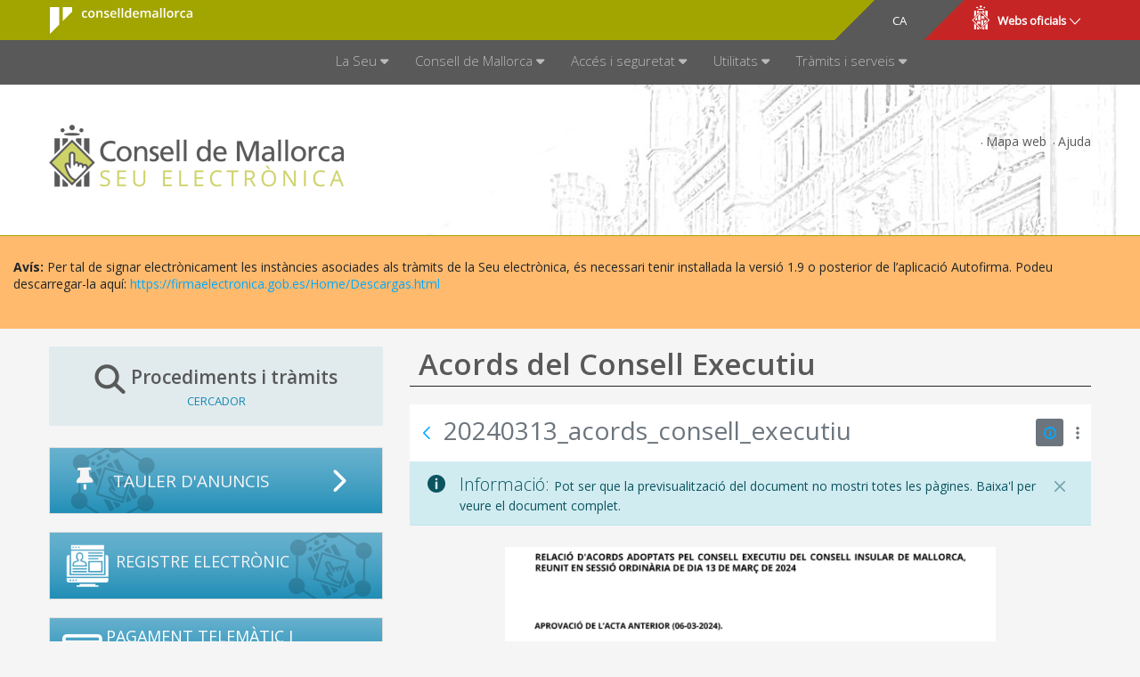

--- FILE ---
content_type: application/javascript
request_url: https://seu.conselldemallorca.net/o/document-library-web/__liferay__/index.js
body_size: 15105
content:
var Ge=Object.defineProperty;var ht=Object.getOwnPropertyDescriptor;var Ct=Object.getOwnPropertyNames;var vt=Object.prototype.hasOwnProperty;var Q=(t,a)=>{for(var n in a)Ge(t,n,{get:a[n],enumerable:!0})},Be=(t,a,n,i)=>{if(a&&typeof a=="object"||typeof a=="function")for(let s of Ct(a))!vt.call(t,s)&&s!==n&&Ge(t,s,{get:()=>a[s],enumerable:!(i=ht(a,s))||i.enumerable});return t},f=(t,a,n)=>(Be(t,a,"default"),n&&Be(n,a,"default"));var o={};f(o,ga);import*as ga from"../../frontend-js-web/__liferay__/index.js";{/*removed: await import('@liferay/language...')*/};function qe({portletNamespace:t,...a}){return{...a,onActionButtonClick(n,{item:i}){i.data?.action==="deleteMetadataSets"&&(0,o.openConfirmModal)({message:'Segur\x20que\x20voleu\x20suprimir\x20això\x3f\x20Se\x20suprimirà\x20immediatament\x2e',onConfirm:s=>{if(s){let l=document.getElementById(`${t}fm`);l&&submitForm(l)}}})}}}{/*removed: await import('@liferay/language...')*/};var je={checkin({checkinURL:t},a){Liferay.componentReady(`${a}DocumentLibraryCheckinModal`).then(n=>{n.open((i,s)=>{let l=t;i&&(l=(0,o.addParams)(`${a}versionIncrease=${encodeURIComponent(i)}`,l)),s&&(l=(0,o.addParams)(`${a}changeLog=${encodeURIComponent(s)}`,l)),l=(0,o.addParams)(`${a}updateVersionDetails=true`,l),(0,o.navigate)(l)})})},compareTo({compareVersionURL:t,dialogTitle:a,jsNamespace:n,namespace:i,selectFileVersionURL:s}){(0,o.openSelectionModal)({id:`${n}compareFileVersions`,onSelect(l){let u=t;u=(0,o.addParams)(`${i}sourceFileVersionId=${l.sourceversion}`,u),u=(0,o.addParams)(`${i}targetFileVersionId=${l.targetversion}`,u),(0,o.navigate)(u)},selectEventName:`${i}selectFileVersionFm`,title:a,url:s})},delete({deleteURL:t}){(0,o.openConfirmModal)({message:'Segur\x20que\x20voleu\x20suprimir\x20això\x3f\x20Se\x20suprimirà\x20immediatament\x2e',onConfirm:a=>a&&submitForm(document.hrefFm,t)})},deleteVersion({deleteURL:t}){(0,o.openConfirmModal)({message:'Segur\x20que\x20voleu\x20suprimir\x20això\x3f\x20Se\x20suprimirà\x20immediatament\x2e',onConfirm:a=>{a&&submitForm(document.hrefFm,t)}})},editImage({fileEntryId:t,imageURL:a},n){window[`${n}editWithImageEditor`]({fileEntryId:t,imageURL:a})},editOfficeDocument({editURL:t},a){Liferay.componentReady(`${a}DocumentLibraryOpener`).then(n=>{n.edit({formSubmitURL:t})})},move({parameterName:t,parameterValue:a,selectFolderURL:n},i){window[`${i}move`](1,t,a,n)},permissions({permissionsURL:t}){(0,o.openModal)({title:'Permisos',url:t})},publish({publishURL:t}){(0,o.openConfirmModal)({message:'Segur\x20que\x20voleu\x20publicar\x20el\x20document\x20seleccionat\x3f',onConfirm:a=>{a&&(location.href=t)}})},subscribeFileEntry({subscribeFileEntryURL:t}){location.href=t},unsubscribeFileEntry({unsubscribeFileEntryURL:t}){location.href=t}};function ze({items:t,portletNamespace:a,...n}){return{...n,items:t.map(i=>i?.type==="group"?{...i,items:i.items?.map(s=>({...s,onClick(l){let u=s.data?.action;u&&(l.preventDefault(),je[u](s.data,a))}}))}:{...i,onClick(s){let l=i.data?.action;l&&(s.preventDefault(),je[l](i.data,a))}})}}{/*removed: await import('@liferay/language...')*/};var It=(t,a,n,i)=>`<div class="portlet-document-library">
		${'Es\x20poden\x20gestionar\x20els\x20arxius\x20i\x20les\x20carpetes\x20des\x20de\x20l\x27explorador\x20d\x27arxius\x20del\x20sistema\x20operatiu\x20del\x20vostre\x20ordinador\x2e'}

		<a href="${a}" target="_blank">${t}</a>

		<br/><br/>

		<div class="form-group input-resource-wrapper">
			<label class="control-label" for="${n}webDavURL">
				${'URL\x20del\x20WebDAV'}
			</label>

			<input class="form-control lfr-input-resource" disabled id="${n}webDavURL" name="${n}webDavURL" type="text" value="${i}"/>
		</div>
	</div>`,wt={accessFromDesktop({learnMessage:t,learnURL:a,webDavURL:n},i){(0,o.openModal)({bodyHTML:It(t,a,i,n),onOpen(){let s=document.getElementById(`${i}webDavURL`);s&&s.focus()},title:'Accedeix\x20des\x20de\x20l\x27escriptori'})},delete({deleteURL:t}){(0,o.openConfirmModal)({message:'Segur\x20que\x20voleu\x20suprimir\x20això\x3f\x20Se\x20suprimirà\x20immediatament\x2e',onConfirm:a=>a&&submitForm(document.hrefFm,t)})},permissions({permissionsURL:t}){(0,o.openModal)({title:'Permisos',url:t})},publish({publishURL:t}){(0,o.openConfirmModal)({message:'Segur\x20que\x20voleu\x20publicar\x20la\x20carpeta\x20seleccionada\x3f',onConfirm:a=>{a&&(location.href=t)}})},slideShow({viewSlideShowURL:t}){window.open(t,"slideShow","directories=no,location=no,menubar=no,resizable=yes,scrollbars=yes,status=no,toolbar=no").focus()}};function Ve({actions:t,items:a,portletNamespace:n,...i}){let s=l=>{let u={...l,onClick(m){let c=l.data?.action;c&&(m.preventDefault(),wt[c]?.(l.data,n))}};return Array.isArray(l.items)&&(u.items=l.items.map(s)),u};return{...i,actions:t?.map(s),items:a?.map(s)}}var ae={};Q(ae,{default:()=>te});f(ae,va);import*as va from"../../frontend-taglib-clay/__liferay__/exports/@clayui$alert.js";import St from"../../frontend-taglib-clay/__liferay__/exports/@clayui$alert.js";var te=St;var N={};Q(N,{default:()=>_});f(N,wa);import*as wa from"../../frontend-taglib-clay/__liferay__/exports/@clayui$button.js";import Tt from"../../frontend-taglib-clay/__liferay__/exports/@clayui$button.js";var _=Tt;var h={};Q(h,{default:()=>O});f(h,Ta);import*as Ta from"../../frontend-taglib-clay/__liferay__/exports/@clayui$form.js";import xt from"../../frontend-taglib-clay/__liferay__/exports/@clayui$form.js";var O=xt;var r={};Q(r,{default:()=>e});f(r,$a);import*as $a from"../../frontend-js-react-web/__liferay__/exports/react.js";import $t from"../../frontend-js-react-web/__liferay__/exports/react.js";var e=$t;{/*removed: await import('@liferay/language...')*/};var _t='<span>{0}</span><ul class="mb-0 mt-2 pl-3">{1}</ul>',Et=({copyActionURL:t,dlObjectIds:a,dlObjectName:n,portletNamespace:i,redirect:s,selectionModalURL:l,size:u,sourceRepositoryId:m})=>{let[c,L]=(0,r.useState)(!0),[p,x]=(0,r.useState)(""),[T,S]=(0,r.useState)(-1),[v,$]=(0,r.useState)(-1),[A,C]=(0,r.useState)(""),[k,J]=(0,r.useState)("");(0,r.useEffect)(()=>{J(v===-1||m===void 0||m===v?p:`(${A}) ${p}`)},[A,v,p,m]);let Z=U=>{U.preventDefault(),(0,o.openSelectionModal)({onSelect(B){B&&(x(B.resourcename),S(B.resourceid),$(B.repositoryid),C(B.repositoryname),L(!1))},selectEventName:`${i}folderSelected`,title:'Seleccioneu',url:l})},se=(U,B)=>{let H=U.map(j=>`<li>${j}</li>`).join("");return(0,o.sub)(_t,[B>1?(0,o.sub)('\x7b0\x7d\x20elements\x20no\x20s\x27han\x20pogut\x20copiar\x2e',B):(0,o.sub)('\x7b0\x7d\x20element\x20no\x20s\x27ha\x20pogut\x20copiar\x2e',B),H])},X=U=>{(0,o.openToast)({autoClose:!1,message:U,title:'Error',type:"danger"})};return e.createElement(O,{onSubmit:U=>{U.preventDefault();let B=(0,o.objectToFormData)({[`${i}dlObjectIds`]:a,[`${i}size`]:u,[`${i}sourceRepositoryId`]:m,[`${i}destinationParentFolderId`]:T,[`${i}destinationRepositoryId`]:v});(0,o.fetch)(t,{body:B,method:"POST"}).then(H=>H.json()).then(({errorMessages:H,failedItems:j,successItems:ee})=>{ee&&(0,o.openToast)({message:(0,o.sub)(ee>1?'\x7b0\x7d\x20elements\x20s\x27han\x20copiat\x20correctament\x2e':'\x7b0\x7d\x20element\x20s\x27ha\x20copiat\x20correctament\x2e',ee)}),j>10?X((0,o.sub)('\x7b0\x7d\x20elements\x20no\x20s\x27han\x20pogut\x20copiar\x2e',j)):H?X(se(H,j)):(0,o.navigate)(s)}).catch(H=>{X(H.message)})}},e.createElement(te,{className:"c-mb-4",displayType:"warning",title:'Alerta'},'El\x20procés\x20de\x20còpia\x20pot\x20tardar\x20una\x20estona\x2e\x20Tingueu\x20en\x20compte\x20que\x20no\x20es\x20copiaran\x20categories\x2c\x20valoracions\x2c\x20etiquetes\x20o\x20tipus\x20de\x20documents\x20personalitzats\x2e'),e.createElement(O.Group,null,e.createElement("label",{htmlFor:`${i}copyFromInput`},'Copia\x20de'),e.createElement(h.ClayInput,{className:"c-mb-3",disabled:!0,id:`${i}copyFromInput`,placeholder:n,readOnly:!0,type:"text"}),e.createElement("label",{htmlFor:`${i}copyToInput`},'Copia\x20a'),e.createElement(h.ClayInput.Group,null,e.createElement(h.ClayInput.GroupItem,null,e.createElement(h.ClayInput,{disabled:!0,id:`${i}copyToInput`,placeholder:k,type:"text"})),e.createElement(h.ClayInput.GroupItem,{shrink:!0},e.createElement(_,{displayType:"secondary",onClick:Z},'Seleccioneu')))),e.createElement(_.Group,{spaced:!0},e.createElement(_,{disabled:c,displayType:"primary",type:"submit"},'Còpia'),e.createElement(_,{displayType:"secondary",onClick:()=>(0,o.navigate)(s)},'Cancel\xb7la')))},Ft=Et;{/*removed: await import('@liferay/language...')*/};var Te=10,ye={cancel:'Cancel\xb7la',continue:'Continua',deselected:'Desseleccionat',maximum_files_message:(0,o.sub)('Màxim\x20\x7b0\x7d\x20fitxers\x20per\x20sobre',Te)},Dt=t=>`${(0,o.sub)('DocuSign\x20no\x20admet\x20aquestes\x20extensions\x20de\x20fitxer\x20i\x20s\x27han\x20\x7b0\x7d\x2e',Le(ye.deselected))}

	<p class="mt-2">${(0,o.sub)('\x7b0\x7d\x20o\x20\x7b1\x7d\x20per\x20triar\x20documents\x20nous\x2e',Le(ye.continue),Le(ye.cancel))}</p>
	
	<ul>
		${t.map(({fileName:a})=>`<li class="font-weight-bold">${a}</li>`).join(" ")}
	</ul>`,kt=t=>`<div class="alert alert-warning">
		${(0,o.sub)('Heu\x20excedit\x20el\x20nombre\x20màxim\x20de\x20\x7b0\x7d\x20fitxers\x20per\x20sobre\x2e',Te)}

		${t?`<div class="mt-2">${(0,o.sub)('\x7b0\x7d\x20o\x20\x7b1\x7d\x20per\x20suprimir\x20fitxers\x20del\x20vostre\x20sobre\x2e',Le(ye.continue),Le(ye.cancel))}</div>`:""}
	</div>`,Mt=(t,a)=>{let n="";return t&&(n+=kt(!a.length)),a.length&&(n+=Dt(a)),n},Ue=(t,a)=>(0,o.navigate)((0,o.createPortletURL)(themeDisplay.getLayoutRelativeControlPanelURL(),{backURL:window.location.href,fileEntryId:a,mvcRenderCommandName:"/digital_signature/collect_digital_signature",p_p_id:t}).toString()),Le=t=>`<strong>${t.toLowerCase()}</strong>`,Ot=({crossedFileCountLimit:t,digitalSignaturePortlet:a,invalidFileExtensions:n,validFileExtensionEntryIds:i})=>(0,o.openModal)({bodyHTML:Mt(t,n),buttons:[{displayType:"secondary",label:'Cancel\xb7la',type:"cancel"},{label:'Continua',onClick:()=>Ue(a,i),type:"button"}],status:"warning",title:n.length?'Extensions\x20de\x20fitxers\x20no\x20admeses':(0,o.sub)('Màxim\x20\x7b0\x7d\x20fitxers\x20per\x20sobre',Te)});async function He(t,a){let i=await(await(0,o.fetch)((0,o.createResourceURL)(themeDisplay.getLayoutRelativeControlPanelURL(),{p_p_id:a,p_p_resource_id:"/digital_signature/get_invalid_file_extensions"}),{body:(0,o.objectToFormData)({[`_${a}_fileEntryIds`]:t}),method:"POST"})).json(),s=i.map(({fileEntryId:m})=>m),l=t.filter(m=>!s.includes(Number(m))),u=l.length>Te;if(i.length||u)return Ot({crossedFileCountLimit:u,digitalSignaturePortlet:a,invalidFileExtensions:i,validFileExtensionEntryIds:l});Ue(a,t.length>1?t.join(","):t[0])}{/*removed: await import('@liferay/language...')*/};function We({additionalProps:{addFileEntryURL:t,bulkCopyURL:a,bulkPermissionsConfiguration:{defaultModelClassName:n,permissionsURLs:i},collectDigitalSignaturePortlet:s,downloadEntryURL:l,editEntryURL:u,folderConfiguration:m,openViewMoreFileEntryTypesURL:c,redirect:L,selectAssetCategoriesURL:p,selectAssetTagsURL:x,selectExtensionURL:T,selectFileEntryTypeURL:S,selectFolderURL:v,trashEnabled:$,viewFileEntryTypeURL:A},portletNamespace:C,...k}){let J=()=>Liferay.SearchContainer.get(k.searchContainerId).select.getAllSelectedElements(),Z=(y,g)=>{if(!y)return;let b=document.getElementById(`${C}fm2`);if(!b)return;b.setAttribute("method","post");let F=b.querySelector(`#${C}javax-portlet-action`);F&&F.setAttribute("value",y);let w=b.querySelector(`#${C}cmd`);w&&w.setAttribute("value",y),submitForm(b,g,!1)},se=()=>{Liferay.componentReady(`${C}DocumentLibraryCheckinModal`).then(y=>{y.open((g,b)=>{let F=document.getElementById(`${C}fm2`);if(!F)return;let w=F.querySelector(`#${C}changeLog`);w&&w.setAttribute("value",b);let I=F.querySelector(`#${C}versionIncrease`);I&&I.setAttribute("value",g),Z("checkin",u)})})},X=()=>{let y=J().get("value"),g=(0,o.addParams)(`${C}dlObjectIds=${y.join(",")}`,a);(0,o.navigate)(g)},R=()=>{$?Z("move_to_trash",u):(0,o.openConfirmModal)({message:'Segur\x20que\x20voleu\x20suprimir\x20les\x20entrades\x20seleccionades\x3f\x20Se\x20suprimiran\x20immediatament\x2e',onConfirm:y=>{y&&Z("delete",u)}})},U=()=>{let y=Liferay.SearchContainer.get(k.searchContainerId);Liferay.componentReady(`${C}EditCategoriesComponent`).then(g=>{let b=y.select?.get("bulkSelection"),F=y.select.getAllSelectedElements().get("value");g.open(F,b,m.defaultParentFolderId)})},B=()=>{let y=Liferay.SearchContainer.get(k.searchContainerId);Liferay.componentReady(`${C}EditTagsComponent`).then(g=>{let b=y.select?.get("bulkSelection"),F=y.select.getAllSelectedElements().get("value");g.open(F,b,m.defaultParentFolderId)})},H=y=>{(0,o.openCategorySelectionModal)({portletNamespace:C,redirectURL:p,selectCategoryURL:y})},j=()=>{(0,o.openSelectionModal)({onSelect(y){if(y){let g=new URL(A),b=`_${g.searchParams.get("p_p_id")}_resetCur`;g.searchParams.set(b,"true");let F=(0,o.addParams)(`${C}fileEntryTypeId=${y.value}`,g.href);(0,o.navigate)(F)}},selectEventName:`${C}selectFileEntryType`,title:'Filtra\x20per\x20tipus',url:S})},ee=y=>{(0,o.openSelectionModal)({buttonAddLabel:'Aplica',height:"70vh",multiple:!0,onSelect(g){if(g){let b=g.reduce((I,M)=>(0,o.addParams)(`${C}extension=${M}`,I),T),F=new URL(b),w=`_${F.searchParams.get("p_p_id")}_resetCur`;F.searchParams.set(w,"true"),(0,o.navigate)(F.href)}},selectEventName:`${C}selectedFileExtension`,size:"md",title:'Filtra\x20per\x20extensió',url:y})},fe=y=>{(0,o.openTagSelectionModal)({portletNamespace:C,redirectURL:x,selectTagURL:y})},pe=()=>{let y=Liferay.SearchContainer.get(k.searchContainerId),g=0;y.select&&(g=y.select.getAllSelectedElements().filter(":enabled").size());let b=g===1?'Selecciona\x20la\x20carpeta\x20de\x20destí\x20de\x20\x7b0\x7d\x20element\x2fs':'Seleccioneu\x20la\x20carpeta\x20de\x20destí\x20de\x20\x7b0\x7d\x20elements\x2e';(0,o.openSelectionModal)({height:"480px",id:`${C}selectFolder`,onSelect(F){let w=F.resourceid,I=document.getElementById(`${C}fm2`);if(!I)return;I.setAttribute("action",u),I.setAttribute("enctype","multipart/form-data"),I.setAttribute("method","post");let M=I.querySelector(`#${C}cmd`);M&&M.setAttribute("value","move");let P=I.querySelector(`#${C}newFolderId`);P&&P.setAttribute("value",w),submitForm(I,u,!1)},selectEventName:`${C}folderSelected`,size:"lg",title:(0,o.sub)(b,[g]),url:v})},G=(y,g)=>{g?(0,o.openSelectionModal)({height:"70vh",onSelect:({selectedItems:b})=>{b&&((0,o.openToast)({message:(0,o.sub)('\x7b0\x7d\x20fitxers\x20s\x27han\x20afegit\x20correctament\x2e',[`<strong>${b.length}</strong>`]),title:'Èxit',type:"success"}),(0,o.navigate)(L))},selectEventName:`${C}selectAIImages`,size:"lg",title:'Crea\x20una\x20imatge\x20amb\x20IA',url:(0,o.createPortletURL)(y,{selectEventName:`${C}selectAIImages`}).toString()}):Liferay.componentReady(`${C}ConfigueAIModal`).then(b=>{b.open()})},Y=()=>{let y=new Map;if(J().each(I=>{let M=I.getData("modelclassname")??n;y.set(M,[...y.get(M)??[],I.get("value")])}),y.size>1){(0,o.openToast)({message:'No\x20es\x20poden\x20canviar\x20simultàniament\x20els\x20permisos\x20de\x20diferents\x20tipus\x20de\x20continguts\x2e',title:'Error',type:"danger"});return}let[g,b]=y.entries()?.next().value,F=i[g],w=new URL(F);(0,o.openSelectionModal)({title:'Permisos',url:(0,o.addParams)({[`_${w.searchParams.get("p_p_id")}_resourcePrimKey`]:b.join(",")},F)})};return{...k,onActionButtonClick(y,{item:g}){let b=g?.data?.action;b==="checkin"?se():b==="checkout"?Z("checkout",u):b==="collectDigitalSignature"?He(J().get("value"),s):b==="copy"?X():b==="deleteEntries"?R():b==="download"?Z("download",l):b==="editCategories"?U():b==="editTags"?B():b==="move"?pe():b==="permissions"&&Y()},onCreationMenuItemClick:(y,{item:g})=>{g?.data?.action==="openAICreateImage"&&G(g?.data?.aiCreatorURL,g?.data?.isAICreatorOpenAIAPIKey)},onFilterDropdownItemClick(y,{item:g}){g?.data?.action==="openCategoriesSelector"?H(g?.data?.categoriesFilterURL):g?.data?.action==="openDocumentTypesSelector"?j():g?.data?.action==="openExtensionSelector"?ee(g?.data?.extensionsFilterURL):g?.data?.action==="openTagsSelector"&&fe(g?.data?.tagsFilterURL)},onShowMoreButtonClick(){(0,o.openSelectionModal)({onSelect(y){if(y){let g=(0,o.addParams)(`${C}fileEntryTypeId=${y.fileentrytypeid}`,t);(0,o.navigate)(g)}},selectEventName:`${C}selectFileEntryType`,title:'Més',url:c})}}}{/*removed: await import('@liferay/language...')*/};var At=window&&window.File&&window.FormData&&window.XMLHttpRequest;function Je({editEntryUrl:t,namespace:a,searchContainerId:n,...i}){let s,l=document[`${a}fm2`],u=document.getElementById(`${a}entriesContainer`),m;Liferay.componentReady(`${a}${n}`).then(v=>{s=v,s.registerAction("move-to-folder",x),s.registerAction("move-to-trash",T),s.on("rowToggled",c)}),i.uploadable&&At&&themeDisplay.isSignedIn()&&u&&(i.appViewEntryTemplates=document.getElementById(`${a}appViewEntryTemplates`),document.addEventListener("dragenter",S,{once:!0}));function c(){let v=s.select&&s.select.get("bulkSelection");l.elements[`${a}selectAll`].value=v}function L(v){l.action=t,l.method="POST",l.enctype="multipart/form-data",l.elements[`${a}cmd`].value="move",l.elements[`${a}newFolderId`].value=v,submitForm(l,t,!1)}function p(v,$,A){let C=document.createElement("div");C.appendChild((0,o.buildFragment)(`<form action="${t}" class="hide" method="POST">
					<input name="${a}cmd" value="move"/>
					<input name="${a}newFolderId" value="${v}"/>
					<input name="${a}${$}" value="${A}"/>
				</form>`));let k=C.firstElementChild;l.append(k),submitForm(k,t,!1)}function x(v){let $=v.targetItem,A=v.selectedItems,C=$.attr("data-folder-id");C&&(!s.select||A.indexOf($.one("input[type=checkbox]")))&&L(C)}function T(){let v="move_to_trash";l.elements[`${a}javax-portlet-action`]?l.elements[`${a}javax-portlet-action`].value=v:l.elements[`${a}cmd`].value=v,submitForm(l,t,!1)}function S(){AUI().use("document-library-upload-component",()=>{m=new Liferay.DocumentLibraryUploadComponent({appViewEntryTemplates:i.appViewEntryTemplates,columnNames:i.columnNames,displayStyle:i.displayStyle,documentLibraryNamespace:a,entriesContainer:u,folderId:i.defaultParentFolderId,maxFileSize:i.maxFileSize,redirect:encodeURIComponent(i.redirect),scopeGroupId:i.scopeGroupId,uploadURL:i.uploadURL,viewFileEntryURL:i.viewFileEntryURL})})}return window[`${a}move`]=function(v,$,A,C){let k=v===1?'Selecciona\x20la\x20carpeta\x20de\x20destí\x20de\x20\x7b0\x7d\x20element\x2fs':'Seleccioneu\x20la\x20carpeta\x20de\x20destí\x20de\x20\x7b0\x7d\x20elements\x2e';(0,o.openSelectionModal)({height:"480px",id:a,onSelect:J=>{$&&A?p(J.resourceid,$,A):L(J.resourceid)},selectEventName:`${a}selectFolder`,size:"lg",title:(0,o.sub)(k,[v]),url:C})},{dispose(){document.removeEventListener("dragenter",S),m?.destroy()}}}var oe={};Q(oe,{default:()=>W});f(oe,za);import*as za from"../../frontend-taglib-clay/__liferay__/exports/@clayui$icon.js";import Pt from"../../frontend-taglib-clay/__liferay__/exports/@clayui$icon.js";var W=Pt;var le={};Q(le,{default:()=>be});f(le,Ua);import*as Ua from"../../frontend-js-react-web/__liferay__/exports/classnames.js";import Nt from"../../frontend-js-react-web/__liferay__/exports/classnames.js";var be=Nt;var q={};Q(q,{default:()=>d});f(q,Wa);import*as Wa from"../../frontend-js-react-web/__liferay__/exports/prop-types.js";import Bt from"../../frontend-js-react-web/__liferay__/exports/prop-types.js";var d=Bt;{/*removed: await import('@liferay/language...')*/};var Ye=({maxFileSize:t,maxMimeTypeSize:a,namespace:n,validExtensions:i})=>{let[s,l]=(0,r.useState)(Number(t)),u=`${n}file`,[m,c]=(0,r.useState)(""),[L,p]=(0,r.useState)(""),[x,T]=(0,r.useState)(!1),S=(0,r.useRef)();(0,r.useEffect)(()=>{p(m?m.replace(/^.*[\\]/,""):"")},[m]);let v=({target:$})=>{let A=$.files[0]?.type,C=Number(a[A]),k=Number(t);C&&k>C&&(k=C),l(k),$.files[0]?.size>k?(T(!0),c("")):(T(!1),c($.value),window[`${n}updateFileNameAndTitle`]())};return e.createElement(O.Group,{className:be({"has-error":x})},e.createElement(_,{"data-qa-id":"selectFileButton",displayType:"secondary",onClick:()=>S.current?.click(),title:'Seleccioneu\x20fitxer'},'Seleccioneu\x20fitxer'),L&&e.createElement(e.Fragment,null,e.createElement("small",{className:"inline-item inline-item-after","data-qa-id":"uploadedFileName"},e.createElement("strong",null,L)),e.createElement(N.ClayButtonWithIcon,{borderless:!0,displayType:"secondary",monospaced:!0,onClick:()=>c(""),symbol:"times-circle-full"})),e.createElement(h.ClayInput,{accept:i,className:"d-none",id:u,name:u,onChange:v,ref:S,type:"file",value:m}),x&&e.createElement(O.FeedbackGroup,null,e.createElement(O.FeedbackItem,null,e.createElement(W,{className:"mr-1",symbol:"exclamation-full"}),(0,o.sub)('Introduïu\x20un\x20fitxer\x20amb\x20una\x20mida\x20no\x20més\x20gran\x20de\x20\x7b0\x7d\x2e',(0,o.formatStorage)(s,{addSpaceBeforeSuffix:!0})))))};Ye.propTypes={maxFileSize:d.oneOfType([d.number,d.string]).isRequired,maxMimeTypeSize:d.objectOf(d.oneOfType([d.number,d.string])).isRequired,namespace:d.string.isRequired,validExtensions:d.string.isRequired};var Gt=Ye;{/*removed: await import('@liferay/language...')*/};var qt=()=>e.createElement(e.Fragment,null,e.createElement("span",{className:"inline-item-after reference-mark text-warning"},e.createElement(W,{symbol:"asterisk"})),e.createElement("span",{className:"hide-accessible sr-only"},'Obligatori')),Ke=({message:t,warning:a})=>e.createElement(O.FeedbackGroup,null,e.createElement(O.FeedbackItem,null,a&&e.createElement(W,{className:"mr-1",symbol:"warning-full"}),t)),Xe=({initialValue:t,portletNamespace:a,required:n})=>{let i=a+"fileName",[s,l]=(0,r.useState)(t),u=t!==s,m=n?u&&s:u,c=n&&!s;return e.createElement(O.Group,{className:be({"has-error":c,"has-warning":m})},e.createElement("label",{htmlFor:i},'Nom\x20del\x20fitxer',n&&e.createElement(qt,null)),e.createElement(h.ClayInput,{className:"form-control",id:i,name:i,onChange:({target:{value:L}})=>l(L),required:n,type:"text",value:s}),c&&e.createElement(Ke,{message:'Aquest\x20camp\x20és\x20obligatori\x2e'}),m&&e.createElement(Ke,{message:'Avís\x3a\x20canviar\x20el\x20nom\x20del\x20fitxer\x20afectarà\x20els\x20enllaços\x20existents\x20a\x20aquest\x20document\x2e',warning:!0}))};Xe.propTypes={initialValue:d.string,portletNamespace:d.string,required:d.bool};var jt=Xe;var de={};Q(de,{default:()=>$e});f(de,lo);import*as lo from"../../frontend-js-dependencies-web/__liferay__/exports/clipboard.js";import zt from"../../frontend-js-dependencies-web/__liferay__/exports/clipboard.js";var $e=zt;{/*removed: await import('@liferay/language...')*/};var _e=class extends o.PortletBase{attached(){this._clipboard=new $e(".dm-infopanel-copy-clipboard"),this._clipboard.on("success",this._handleClipboardSuccess.bind(this))}disposeInternal(){super.disposeInternal(),this._clipboard.destroy()}_handleClipboardSuccess(){(0,o.openToast)({message:'Enllaç\x20copiat\x20al\x20porta-retalls\x2e'})}},Vt=_e;var me={};Q(me,{default:()=>he});f(me,fo);import*as fo from"../../frontend-taglib-clay/__liferay__/exports/@clayui$drop-down.js";import Ut from"../../frontend-taglib-clay/__liferay__/exports/@clayui$drop-down.js";var he=Ut;{/*removed: await import('@liferay/language...')*/};function Qe(t){let a=t.replaceAll("_","-");return{icon:a.toLowerCase(),text:a}}function Ze({languageIds:t,onChange:a,selectedLanguageId:n}){let[i,s]=(0,r.useState)(!1),l=Qe(n);return e.createElement(he,{active:i,onActiveChange:s,trigger:e.createElement(_,{displayType:"secondary",monospaced:!0},e.createElement("span",{className:"inline-item"},e.createElement(W,{symbol:l.icon})),e.createElement("span",{className:"btn-section"},l.text))},e.createElement(he.ItemList,null,t.map(u=>{let{icon:m,text:c}=Qe(u);return e.createElement(he.Item,{active:u===n,key:u,onClick:()=>{a(u),s(!1)}},e.createElement("span",{className:"inline-item inline-item-before"},e.createElement(W,{symbol:m})),c)})))}Ze.propTypes={languageIds:d.arrayOf(d.string).isRequired,onChange:d.func.isRequired,selectedLanguageId:d.string.isRequired};function Re({ddmStructureIds:t,portletNamespace:a,selectedLanguageId:n,translatedLanguageIds:i,...s}){let[l,u]=(0,r.useState)(n),[m,c]=(0,r.useState)([...new Set([...i,n])]),L=p=>{u(p),m.includes(p)||c([...m,p])};return(0,r.useEffect)(()=>{t.forEach(p=>{Liferay.componentReady(`${a}dataEngineLayoutRenderer${p}`).then(x=>{let{reactComponentRef:{current:T}}=x;T&&T.updateEditingLanguageId({editingLanguageId:l})})})},[a,l,t]),e.createElement(e.Fragment,null,e.createElement("input",{name:`${a}availableLocales`,type:"hidden",value:m.join(",")}),e.createElement(Ze,{...s,onChange:L,selectedLanguageId:l}))}Re.propTypes={ddmStructureIds:d.arrayOf(d.string).isRequired,portletNamespace:d.string.isRequired,selectedLanguageId:d.string.isRequired,translatedLanguageIds:d.arrayOf(d.string).isRequired};var Ht=Re;{/*removed: await import('@liferay/language...')*/};var Ee=class{constructor({contentTitle:a,defaultLanguageId:n,namespace:i}){this.contentTitle=a,this.defaultLanguageId=n,this.namespace=i,this.attachLocaleChangedEventListener()}attachLocaleChangedEventListener(){this._defaultLocaleChangedHandler=Liferay.after("inputLocalized:defaultLocaleChanged",this._onDefaultLocaleChange.bind(this)),this._localeChangedHandler=Liferay.after("inputLocalized:localeChanged",this._onLocaleChange.bind(this))}detachLocaleChangedEventListener(){this._defaultLocaleChangedHandler.detach(),this._localeChangedHandler.detach()}_onDefaultLocaleChange(a){a.item&&(this.defaultLanguageId=a.item.getAttribute("data-value"))}_onLocaleChange(a){let n=a.item.getAttribute("data-value");this._selectedLanguageId=n,n&&(this._updateLocalizableInput(this.contentTitle,this.defaultLanguageId,n),this._updateLanguageIdInput(n))}_updateLanguageIdInput(a){let n=document.getElementById(this.namespace+"languageId");n.value=a}_updateLocalizableInput(a,n,i){let s=Liferay.component(this.namespace+a);if(s&&s.getValue(i)===""){let u=s.getValue(n),m=o.AOP.before(()=>o.AOP.prevent(),s,"updateInputLanguage");s.selectFlag(i),s.updateInput(u),setTimeout(()=>{m.detach()},400)}}};var Wt=Ee;var D={};Q(D,{default:()=>E});f(D,So);import*as So from"../../frontend-taglib-clay/__liferay__/exports/@clayui$modal.js";import Jt from"../../frontend-taglib-clay/__liferay__/exports/@clayui$modal.js";var E=Jt;{/*removed: await import('@liferay/language...')*/};function et({portletNamespace:t}){let[a,n]=(0,r.useState)(),i=()=>{n(!1)},{observer:s,onClose:l}=(0,D.useModal)({onClose:i});return(0,r.useEffect)(()=>{let u=`${t}ConfigueAIModal`;return Liferay.component(u)||Liferay.component(u,{open:()=>{n(!0)}},{destroyOnNavigate:!0}),()=>{Liferay.destroyComponent(u)}},[t]),e.createElement(e.Fragment,null,a&&e.createElement(E,{observer:s,status:"info"},e.createElement(E.Header,null,'Configura\x20OpenAI'),e.createElement(E.Body,null,e.createElement("p",{className:"text-secondary"},'Cal\x20autenticació\x20per\x20utilitzar\x20aquesta\x20funció\x2e\x20Poseu-vos\x20en\x20contacte\x20amb\x20el\x20vostre\x20administrador\x20per\x20afegir\x20una\x20clau\x20d\x27API\x20a\x20la\x20instància\x20o\x20a\x20la\x20configuració\x20del\x20lloc\x2e')),e.createElement(E.Footer,{last:e.createElement(_,{displayType:"primary",onClick:l},'D\x27acord')})))}var ne={};Q(ne,{default:()=>re});f(ne,Fo);import*as Fo from"../../frontend-taglib-clay/__liferay__/exports/@clayui$loading-indicator.js";import Yt from"../../frontend-taglib-clay/__liferay__/exports/@clayui$loading-indicator.js";var re=Yt;var z={};f(z,Do);import*as Do from"../../frontend-js-react-web/__liferay__/index.js";{/*removed: await import('@liferay/language...')*/};var V={IDLE:{running:!1,show:!1},LONG_POLLING:{running:!0,show:!0},NOTIFY:{running:!1,show:!1},SHORT_POLLING:{running:!0,show:!1}},tt={ERROR:{message:'S\x27ha\x20produït\x20un\x20error\x20inesperat\x2e',type:"danger"},SUCCESS:{message:'S\x27han\x20desat\x20els\x20canvis'}};function Fe(t,a){switch(a.type){case"check":if(t.current===V.LONG_POLLING)return{...t,timestamp:Date.now()};break;case"error":return{...t,current:V.NOTIFY,toast:tt.ERROR};case"initialDelayCompleted":if(t.current===V.SHORT_POLLING)return{...t,current:V.LONG_POLLING,timestamp:Date.now()};break;case"notificationCompleted":if(t.current===V.NOTIFY)return{...t,current:V.IDLE};break;case"start":if(t.current===V.IDLE)return{...t,current:V.SHORT_POLLING};break;case"success":return{...t,current:V.NOTIFY,toast:tt.SUCCESS};default:return t}return t}{/*removed: await import('@liferay/language...')*/};function at({bulkComponentId:t,bulkInProgress:a,bulkStatusUrl:n="/bulk/v1.0/status",intervalSpeed:i=1e3,pathModule:s,waitingTime:l=1e3}){let u=(0,z.useTimeout)(),[m,c]=(0,r.useReducer)(Fe,a?{current:V.LONG_POLLING}:{current:V.IDLE}),L=(0,r.useCallback)(()=>u(()=>{(0,o.fetch)(`${Liferay.ThemeDisplay.getPortalURL()}${s}${n}`).then(p=>p.json()).then(p=>{p.actionInProgress?c({type:"check"}):c({type:"success"})}).catch(()=>c({type:"error"}))},i),[n,u,s,i]);return(0,r.useEffect)(()=>{let p;return m.current===V.SHORT_POLLING?(L(),p=u(()=>c({type:"initialDelayCompleted"}),l)):m.current===V.LONG_POLLING?L():m.current===V.NOTIFY&&((0,o.openToast)(m.toast),c({type:"notificationCompleted"})),p},[u,m,L,l]),Liferay.component(t)||Liferay.component(t,{startWatch:()=>{c({type:"start"})}},{destroyOnNavigate:!0}),e.createElement("div",{className:"bulk-status-container"},e.createElement("div",{className:`bulk-status ${!m.current.show&&"closed"}`},e.createElement("div",{className:"bulk-status-content"},e.createElement(re,{light:!0,small:!0}),e.createElement("span",null,'S\x27estan\x20processant\x20les\x20accions\x2e\x2e\x2e'))))}at.propTypes={bulkInProgress:d.bool,bulkStatusUrl:d.string,intervalSpeed:d.number,pathModule:d.string.isRequired,waitingTime:d.number};var Kt=at;{/*removed: await import('@liferay/language...')*/};var ot=e.createContext({namespace:""});ot.Provider.propTypes={value:d.shape({namespace:d.string})};var Ce=ot;var ie={};f(ie,Vo);import*as Vo from"../../asset-taglib/__liferay__/index.js";{/*removed: await import('@liferay/language...')*/};var Xt="/bulk/v1.0/bulk-selection",Qt="/bulk/v1.0/taxonomy-categories/batch",rt=({fileEntries:t,folderId:a,groupIds:n,hiddenInput:i="assetCategoriesIds_",observer:s,onModalClose:l,pathModule:u,repositoryId:m,selectAll:c=!1,selectCategoriesUrl:L})=>{let{namespace:p}=(0,r.useContext)(Ce),[x,T]=(0,r.useState)(!0),[S,v]=(0,r.useState)(""),[$,A]=(0,r.useState)([]),[C,k]=(0,r.useState)(!0),[J,Z]=(0,r.useState)(!1),[se,X]=(0,r.useState)(!1),[R,U]=(0,r.useState)([]),[B,H]=(0,r.useState)("add"),j=Liferay.component(`${p}BulkStatus`),ee=w=>w===1?'Esteu\x20editant\x20les\x20categories\x20de\x20l\x27element\x20seleccionat\x2e':(0,o.sub)('Esteu\x20editant\x20les\x20categories\x20comunes\x20de\x20\x7b0\x7d\x20elements\x2e\x20Seleccioneu\x20editar\x20o\x20substituir\x20les\x20categories\x20actuals\x2e',w),fe=()=>{let w=new Set;return R.forEach(({selectedItems:I})=>{I.map(({value:M})=>{w.add(parseInt(M,10))})}),Array.from(w)},pe=w=>{T(w==="add"),H(w)},G=w=>{let I=w.filter(P=>P.required&&!P.selectedItems.length),M=I.length?I.some(P=>P.required&&!P.selectedItems.length):!1;k(!M),U(w)},Y=(0,r.useCallback)((w,I,M)=>{let P={body:JSON.stringify(M),headers:{"Content-Type":"application/json"},method:I};return(0,o.fetch)(`${u}${w}`,P).then(K=>K.status===204?"":K.json()).catch(()=>{l()})},[l,u]),y=w=>{w.preventDefault();let I=fe(),M=[];x?M=I.filter(K=>$.indexOf(K)===-1):M=I;let P=$.filter(K=>I.indexOf(K)===-1);Y(Qt,x?"PATCH":"PUT",{documentBulkSelection:{documentIds:t,selectionScope:{folderId:a,repositoryId:m,selectAll:c}},taxonomyCategoryIdsToAdd:M,taxonomyCategoryIdsToRemove:P}).then(()=>{l(),j&&j.startWatch()})},g=(0,z.useIsMounted)(),b=w=>w.map(I=>({label:I.taxonomyCategoryName,value:I.taxonomyCategoryId})),F=(0,r.useCallback)(w=>{let I=[],M=[],P=[];return w.forEach(K=>{let Ae=b(K.taxonomyCategories||[]),Pe=Ae.map(bt=>bt.value),Ne={id:K.taxonomyVocabularyId.toString(),required:K.required,selectedCategoryIds:Pe.join(","),selectedItems:Ae,singleSelect:!K.multiValued,title:K.name};P.push(Ne),K.required&&M.push(Ne),I=I.concat(Pe)}),A(I),P},[]);return(0,r.useEffect)(()=>{let w={documentIds:t,selectionScope:{folderId:a,repositoryId:m,selectAll:c}},I=`/bulk/v1.0/sites/${n[0]}/taxonomy-vocabularies/common`;Promise.all([Y(I,"POST",w),Y(Xt,"POST",w)]).then(([M,P])=>{M&&P&&g()&&(Z(!1),v(ee(P.size)),X(t.length>1||c),U(F(M.items||[])))})},[Y,t,t.length,a,n,g,F,m,c]),e.createElement(E,{className:"portlet-document-library-edit-categories",observer:s,size:"md"},e.createElement(E.Header,null,'Edita\x20les\x20categories'),e.createElement(O,{id:`${p}form`,onSubmit:y},e.createElement(E.Body,{scrollable:!0},J&&e.createElement(re,null),c&&e.createElement(te,{title:""},'Aquesta\x20operació\x20no\x20s\x27aplicarà\x20a\x20cap\x20de\x20les\x20carpetes\x20seleccionades\x2e'),e.createElement("p",null,S),se&&e.createElement(h.ClayRadioGroup,{name:"add-replace",onChange:pe,value:B},e.createElement(h.ClayRadio,{checked:"true",label:'Edita',value:"add"},e.createElement("div",{className:"form-text"},'Afegiu\x20categories\x20noves\x20o\x20elimineu\x20categories\x20comunes\x2e')),e.createElement(h.ClayRadio,{label:'Reemplaça',value:"replace"},e.createElement("div",{className:"form-text"},'Aquestes\x20categories\x20substitueixen\x20totes\x20les\x20categories\x20existents\x2e'))),R&&e.createElement(ie.AssetCategoriesSelector,{eventName:`${p}selectCategories`,groupIds:n,id:`${p}assetTagsSelector`,inputName:`${p}${i}`,onVocabulariesChange:G,portletURL:L,useFallbackInput:!0,vocabularies:R})),e.createElement(E.Footer,{last:e.createElement(_.Group,{spaced:!0},e.createElement(_,{displayType:"secondary",onClick:l},'Cancel\xb7la'),e.createElement(_,{disabled:!C,displayType:"primary",type:"submit"},'Desa'))})))};rt.propTypes={fileEntries:d.array.isRequired,folderId:d.string.isRequired,groupIds:d.array.isRequired,hiddenInput:d.string,observer:d.object.isRequired,onModalClose:d.func.isRequired,pathModule:d.string.isRequired,repositoryId:d.string.isRequired,selectAll:d.bool,selectCategoriesUrl:d.string.isRequired};var nt=rt;{/*removed: await import('@liferay/language...')*/};function Zt(t){let[a,n]=(0,r.useState)(),[i,s]=(0,r.useState)(),[l,u]=(0,r.useState)(),[m,c]=(0,r.useState)(),{namespace:L}=(0,r.useContext)(Ce),p=()=>{c(!1)},{observer:x,onClose:T}=(0,D.useModal)({onClose:p});return(0,r.useEffect)(()=>{let S=`${L}EditCategoriesComponent`;return Liferay.component(S)||Liferay.component(S,{open:(v,$,A)=>{n(v),s($),u(A),c(!0)}},{destroyOnNavigate:!0}),()=>{Liferay.destroyComponent(S)}},[L]),e.createElement(e.Fragment,null,m&&e.createElement(nt,{...t,fileEntries:a,folderId:l,observer:x,onModalClose:T,selectAll:i}))}function Rt({context:t,props:a}){return e.createElement(Ce.Provider,{value:t},e.createElement(Zt,{...a}))}{/*removed: await import('@liferay/language...')*/};var it=e.createContext({namespace:""});it.Provider.propTypes={value:d.shape({namespace:d.string})};var ve=it;{/*removed: await import('@liferay/language...')*/};var ea="/bulk/v1.0/bulk-selection",ta="/bulk/v1.0/keywords/common",aa="/bulk/v1.0/keywords/batch",oa=()=>{},st=({fileEntries:t,folderId:a,groupIds:n,pathModule:i,repositoryId:s,selectAll:l=!1,observer:u,onModalClose:m=oa})=>{let{namespace:c}=(0,r.useContext)(ve),L=(0,z.useIsMounted)(),[p,x]=(0,r.useState)(!0),[T,S]=(0,r.useState)(""),[v,$]=(0,r.useState)(!0),[A,C]=(0,r.useState)(!1),[k,J]=(0,r.useState)([]),[Z,se]=(0,r.useState)(""),[X,R]=(0,r.useState)([]),[U,B]=(0,r.useState)("add"),H=t&&t.length,j=(0,r.useCallback)((G,Y,y)=>{let g={body:JSON.stringify(y),headers:{"Content-Type":"application/json"},method:Y};return(0,o.fetch)(`${i}${G}`,g).then(b=>b.status===204?"":b.json()).catch(()=>{m()})},[m,i]),ee=G=>G===1?'Esteu\x20editant\x20les\x20etiquetes\x20de\x20l\x27element\x20seleccionat\x2e':(0,o.sub)('Esteu\x20editant\x20les\x20etiquetes\x20comunes\x20de\x20\x7b0\x7d\x20elements\x2e\x20Seleccioneu\x20editar\x20o\x20substituir\x20les\x20etiquetes\x20actuals\x2e',G);(0,r.useEffect)(()=>{let G={documentIds:t,selectionScope:{folderId:a,repositoryId:s,selectAll:l}};Promise.all([j(ta,"POST",G),j(ea,"POST",G)]).then(([Y,y])=>{if(Y&&y){let g=(Y.items||[]).map(({name:b})=>({label:b,value:b}));L()&&($(!1),J(g),R(g),S(ee(y.size)),C(t.length>1||l))}})},[j,t,H,a,L,s,l]);let fe=G=>{x(G==="add"),B(G)},pe=G=>{G.preventDefault();let Y=p?X.filter(g=>!k.find(b=>b.value===g.value)):X,y=k.filter(g=>!X.find(b=>b.value===g.value));j(aa,p?"PATCH":"PUT",{documentBulkSelection:{documentIds:t,selectionScope:{folderId:a,repositoryId:s,selectAll:l}},keywordsToAdd:Y.map(g=>g.value),keywordsToRemove:y.map(g=>g.value)}).then(()=>{let g=Liferay.component(`${c}BulkStatus`);g&&g.startWatch(),m()})};return e.createElement(E,{observer:u,size:"md"},e.createElement(E.Header,null,'Edita\x20les\x20etiquetes'),e.createElement("form",{onSubmit:pe},e.createElement(E.Body,null,v&&e.createElement(re,null),l&&e.createElement(te,{title:""},'Aquesta\x20operació\x20no\x20s\x27aplicarà\x20a\x20cap\x20de\x20les\x20carpetes\x20seleccionades\x2e'),e.createElement("p",null,T),A&&e.createElement(h.ClayRadioGroup,{name:"add-replace",onChange:fe,value:U},e.createElement(h.ClayRadio,{label:'Edita',value:"add"},e.createElement("div",{className:"form-text"},'Afegiu\x20etiquetes\x20noves\x20o\x20elimineu\x20etiquetes\x20comunes\x2e')),e.createElement(h.ClayRadio,{label:'Reemplaça',value:"replace"},e.createElement("div",{className:"form-text"},'Aquestes\x20etiquetes\x20substitueixen\x20totes\x20les\x20etiquetes\x20existents\x2e'))),e.createElement(ie.AssetTagsSelector,{groupIds:n,inputName:`${c}_hiddenInput`,inputValue:Z,onInputValueChange:se,onSelectedItemsChange:R,selectedItems:X})),e.createElement(E.Footer,{last:e.createElement(_.Group,{spaced:!0},e.createElement(_,{displayType:"secondary",onClick:m},'Cancel\xb7la'),e.createElement(_,{displayType:"primary",type:"submit"},'Desa'))})))};st.propTypes={fileEntries:d.array,folderId:d.string,groupIds:d.array,id:d.string,pathModule:d.string,repositoryId:d.string,selectAll:d.bool};var lt=st;{/*removed: await import('@liferay/language...')*/};function ra(t){let[a,n]=(0,r.useState)(),[i,s]=(0,r.useState)(),[l,u]=(0,r.useState)(),[m,c]=(0,r.useState)(),{namespace:L}=(0,r.useContext)(ve),p=()=>{c(!1)},{observer:x,onClose:T}=(0,D.useModal)({onClose:p});return(0,r.useEffect)(()=>{let S=`${L}EditTagsComponent`;return Liferay.component(S)||Liferay.component(S,{open:(v,$,A)=>{n(v),s($),u(A),c(!0)}},{destroyOnNavigate:!0}),()=>{Liferay.destroyComponent(S)}},[L]),e.createElement(e.Fragment,null,m&&e.createElement(lt,{...t,fileEntries:a,folderId:l,observer:x,onModalClose:T,selectAll:i}))}function na({context:t,props:a}){return e.createElement(ve.Provider,{value:t},e.createElement(ra,{...a}))}{/*removed: await import('@liferay/language...')*/};var ut=()=>{},dt=({checkedOut:t,observer:a,onModalClose:n=ut,callback:i=ut,dlVersionNumberIncreaseValues:s})=>{let{MAJOR:l,MINOR:u,NONE:m}=s,[c,L]=(0,r.useState)(""),[p,x]=(0,r.useState)(t?l:u),T=v=>{L(v.target.value)},S=v=>{v.preventDefault(),i(p,c)};return e.createElement(E,{observer:a,size:"md"},e.createElement(E.Header,null,'Descriu\x20els\x20canvis'),e.createElement("form",{"aria-label":'Incrementa\x20la\x20versió',onSubmit:S},e.createElement(E.Body,null,e.createElement("fieldset",{className:"fieldset"},e.createElement("div",{className:"h5"},'Selecciona\x20si\x20és\x20una\x20versió\x20major\x20o\x20menor\x2e'),e.createElement(h.ClayRadioGroup,{name:"versionIncrease",onChange:x,value:p},e.createElement(h.ClayRadio,{label:'Versió\x20major',value:l}),e.createElement(h.ClayRadio,{label:'Versió\x20menor',value:u}),e.createElement(h.ClayRadio,{label:'Mantenir\x20el\x20número\x20de\x20la\x20versió\x20actual',value:m})),p!==m&&e.createElement(O.Group,null,e.createElement("label",{htmlFor:"changeLog"},'Notes\x20de\x20versió'),e.createElement(h.ClayInput,{id:"changeLog",label:'Notes\x20de\x20versió',name:"changeLog",onChange:T,type:"text"})))),e.createElement(E.Footer,{last:e.createElement(_.Group,{spaced:!0},e.createElement(_,{displayType:"secondary",onClick:n},'Cancel\xb7la'),e.createElement(_,{displayType:"primary",type:"submit"},'Desa'))})))};dt.propTypes={callback:d.func,checkedOut:d.bool.isRequired,dlVersionNumberIncreaseValues:d.shape({MAJOR:d.string.isRequired,MINOR:d.string.isRequired,NONE:d.string.isRequired}).isRequired,observer:d.object.isRequired,onModalClose:d.func};var mt=dt;{/*removed: await import('@liferay/language...')*/};function ct({checkedOut:t,dlVersionNumberIncreaseValues:a,portletNamespace:n}){let[i,s]=(0,r.useState)(!1),[l,u]=(0,r.useState)(),m=()=>{s(!1)},{observer:c,onClose:L}=(0,D.useModal)({onClose:m});return(0,r.useEffect)(()=>{let p=`${n}DocumentLibraryCheckinModal`;return Liferay.component(p)||Liferay.component(p,{open:x=>{u(()=>x),s(!0)}},{destroyOnNavigate:!0}),()=>{Liferay.destroyComponent(p)}},[n]),e.createElement(e.Fragment,null,i&&e.createElement(mt,{callback:l,checkedOut:t,dlVersionNumberIncreaseValues:a,observer:c,onModalClose:L}))}{/*removed: await import('@liferay/language...')*/};function xe(t,a){let n=Liferay.component(`${t}${a}`),i={};return n&&n.get("translatedLanguages").values().forEach(l=>{i[l]=n.getValue(l)}),i}function De({dataLayoutBuilder:t,namespace:a}){let{dataDefinition:n,dataLayout:i}=t.current.state,s=xe(a,"name"),l=xe(a,"description");return{dataDefinition:JSON.stringify({...n.serialize(),description:l,name:s}),dataLayout:JSON.stringify({...i.serialize(),description:l,name:s})}}function gt({namespace:t}){let a=document[`${t}fm`],n=async i=>{i.preventDefault();let s=await Liferay.componentReady(`${t}dataLayoutBuilder`);(0,o.postForm)(a,{data:De({dataLayoutBuilder:s,namespace:t})})};a.addEventListener("submit",n,!0)}{/*removed: await import('@liferay/language...')*/};var ia=(t,...a)=>!a.some(n=>t.closest(n));function ft({namespace:t}){let a=document.getElementById(`${t}fm`),n=()=>Liferay.componentReady(`${t}dataLayoutBuilder`),i=async({target:u})=>{ia(u,".cke_dialog",".clay-color-dropdown-menu",".date-picker-dropdown-menu",".ddm-form-builder-wrapper",".ddm-select-dropdown",".input-localized-content",".lfr-icon-menu-open",".multi-panel-sidebar")&&(await n()).current.dispatch({submitButtonId:`${t}submitButton`,type:"sidebar_field_blur"})};window.addEventListener("mousedown",i,!0);let s=async()=>{let u=await n(),m=document.getElementById(`${t}name`),c=xe(t,"name"),{defaultLanguageId:L}=u.current.state.dataDefinition;if(!m.value||!c[L]){(0,o.openToast)({message:(0,o.sub)('Introduïu\x20un\x20títol\x20vàlid\x20per\x20a\x20l\x27idioma\x20per\x20defecte\x3a\x20\x7b0\x7d\x2e',L.replaceAll("_","-")),title:'Error',type:"danger"}),m.focus();return}(0,o.postForm)(a,{data:De({dataLayoutBuilder:u,namespace:t})})};a.addEventListener("submit",s);let l=async u=>{let m=u.item.getAttribute("data-value"),c=await n();c.current.dispatch({payload:{languageId:m},type:"language_add"}),c.current.dispatch({payload:{editingLanguageId:m},type:"language_change"})};return Liferay.after("inputLocalized:localeChanged",l),{dispose(){a.removeEventListener("submit",s),window.removeEventListener("mousedown",i,!0)}}}var Ie=document.createElement("link");Ie.setAttribute("rel","stylesheet");Ie.setAttribute("type","text/css");Ie.setAttribute("href",Liferay.ThemeDisplay.getPathContext()+"/o/document-library-web/document_library/css/data_engine_info_panel.css");Liferay.CSP&&Ie.setAttribute("nonce",Liferay.CSP.nonce);document.querySelector("head").appendChild(Ie);{/*removed: await import('@liferay/language...')*/};function Me({title:t,url:a}){let[n,i]=(0,r.useState)(!0),[s,l]=(0,r.useState)(""),u=(0,z.useIsMounted)(),m=()=>{if(t==="Details")return 'Tanca\x20el\x20tauler\x20de\x20detalls';if(t==="Permissions")return 'Tanca\x20el\x20tauler\x20de\x20permisos';if(t==="Additional Metadata Fields")return 'Tanca\x20els\x20camps\x20de\x20metadades\x20addicionals'};return(0,r.useEffect)(()=>{(0,o.fetch)(a).then(c=>c.text()).then(c=>{u()&&(l(c),i(!1))}).catch(c=>{})},[u,a]),e.createElement("div",{className:"dm-sidebar sidebar-sm"},e.createElement("div",{className:"sidebar-header"},e.createElement("div",{className:"autofit-row mb-3 sidebar-section"},e.createElement("div",{className:"component-title"},e.createElement("h2",{className:"text-truncate-inline"},t)),e.createElement(N.ClayButtonWithIcon,{"aria-label":m(),displayType:"unstyled",onClick:()=>{let c=document.querySelector(".ddm-form-builder--sidebar-open"),L=document.querySelector(".multi-panel-sidebar-content-open");c.classList.remove("ddm-form-builder--sidebar-open"),L.classList.remove("multi-panel-sidebar-content-open");let p=document.querySelector(`[data-panel-id="${t}"]`);p?.focus(),p.ariaSelected=!1},size:"sm",symbol:"times",tabIndex:"0",title:'Tanca'}))),e.createElement("div",{className:"sidebar-body"},n?e.createElement(re,null):e.createElement(ke,{content:s})))}var ke=class extends e.Component{constructor(a){super(a),this._ref=e.createRef()}componentDidMount(){this._ref.current&&((0,o.runScriptsInElement)(this._ref.current),this._ref.current.addEventListener("change",this._handleOnChange))}shouldComponentUpdate(){return!1}render(){return e.createElement("div",{dangerouslySetInnerHTML:{__html:this.props.content},ref:this._ref})}};{/*removed: await import('@liferay/language...')*/};var Oe=class{constructor({panel:t}){this.title=t.label,this.url=t.url}renderSidebar(){return e.createElement(Me,{title:this.title,url:this.url})}};var ce={};Q(ce,{default:()=>we});f(ce,en);import*as en from"../../frontend-taglib-clay/__liferay__/exports/@clayui$layout.js";import sa from"../../frontend-taglib-clay/__liferay__/exports/@clayui$layout.js";var we=sa;var ue={};f(ue,tn);import*as tn from"../../frontend-js-dependencies-web/__liferay__/exports/uuid.js";var Se=document.createElement("link");Se.setAttribute("rel","stylesheet");Se.setAttribute("type","text/css");Se.setAttribute("href",Liferay.ThemeDisplay.getPathContext()+"/o/document-library-web/document_library/css/file_size_mimetypes.css");Liferay.CSP&&Se.setAttribute("nonce",Liferay.CSP.nonce);document.querySelector("head").appendChild(Se);{/*removed: await import('@liferay/language...')*/};var la=`${'Error\x3a'} ${'Introduïu\x20un\x20número\x20vàlid\x2e'}`,ua=({handleAddClick:t,handleRemoveClick:a,index:n,mimeType:i="",portletNamespace:s,size:l=""})=>{let[u,m]=(0,r.useState)("");return e.createElement(we.Row,{className:"mt-4 size-limit-row"},e.createElement(we.Col,{md:"6"},e.createElement("label",{htmlFor:"mimeType"},'Tipus\x20MIME',e.createElement("span",{className:"inline-item-after",title:'Per\x20introduir\x20un\x20tipus\x20de\x20MIME\x20admès\x2c\x20heu\x20d\x27especificar\x20un\x20tipus\x20i\x20un\x20subtipus\x2e\x20Per\x20exemple\x2c\x20utilitzeu\x20aplicació\x2fpdf\x2c\x20vídeo\x2fmp4\x20o\x20imatge\x2fpng\x2e'},e.createElement(W,{symbol:"question-circle-full"}))),e.createElement(h.ClayInput,{defaultValue:i,id:"mimeType",name:`${s}mimeType_${n}`,type:"text"})),e.createElement(we.Col,{className:u?"has-error":"",md:"6"},e.createElement("label",{htmlFor:"size"},'Mida\x20màxima\x20d\x27un\x20fitxer',e.createElement("span",{className:"inline-item-after",title:'Per\x20introduir\x20una\x20mida\x20màxima\x20de\x20fitxer\x2c\x20heu\x20d\x27especificar\x20un\x20valor\x20en\x20megabytes\x2e\x20Per\x20exemple\x2c\x20utilitzeu\x201024\x20per\x20a\x20un\x20límit\x20d\x271\x20MB\x2e'},e.createElement(W,{symbol:"question-circle-full"}))),e.createElement(h.ClayInput,{defaultValue:l,id:"size",name:`${s}size_${n}`,onChange:({target:c})=>{m(c.validity.valid&&Number(c.value)>=0?"":la)},type:"number"}),n>0&&e.createElement(_,{"aria-label":'Elimina',className:"dm-field-repeatable-delete-button",onClick:()=>a(n),small:!0,title:'Elimina',type:"button"},e.createElement(W,{symbol:"hr"})),e.createElement(_,{className:"dm-field-repeatable-add-button",onClick:()=>t(n),small:!0,title:'Afegeix',type:"button"},e.createElement(W,{symbol:"plus"})),u&&e.createElement(O.FeedbackGroup,null,e.createElement(O.FeedbackItem,null,e.createElement(O.FeedbackIndicator,{symbol:"exclamation-full"}),u))))},pt=({description:t='Establiu\x20la\x20mida\x20màxima\x20de\x20fitxer\x20per\x20als\x20tipus\x20MIME\x20concrets\x2e\x20Es\x20pot\x20utilitzar\x20un\x20valor\x20de\x200\x20per\x20a\x20la\x20mida\x20màxima\x20de\x20fitxer\x20per\x20indicar\x20una\x20mida\x20de\x20fitxer\x20il\xb7limitada\x2e\x20Els\x20fitxers\x20amb\x20una\x20mida\x20superior\x20a\x20l\x27especificada\x20en\x20aquesta\x20propietat\x20no\x20es\x20carregaran\x2e',portletNamespace:a,sizeList:n})=>{let i=()=>({id:(0,ue.v4)(),mimeType:"",size:""}),s=c=>{let L=[...u];L.splice(c+1,0,i()),m(L)},l=c=>{let L=[...u];L.splice(c,1),m(L)},[u,m]=(0,r.useState)(n&&n.length?n.map(c=>({...c,id:(0,ue.v4)()})):[i()]);return e.createElement(e.Fragment,null,e.createElement("p",{className:"mb-4 text-3 text-secondary"},t),u.map((c,L)=>e.createElement(ua,{handleAddClick:s,handleRemoveClick:l,index:L,key:c.id,mimeType:c.mimeType,portletNamespace:a,size:c.size})))};pt.propTypes={description:d.string,portletNamespace:d.string.isRequired,sizeList:d.arrayOf(d.shape({mimeType:d.string,size:d.number}))};var da=pt;var ge={};f(ge,cn);import*as cn from"../../item-selector-taglib/__liferay__/index.js";{/*removed: await import('@liferay/language...')*/};function yt({editImageURL:t,portletNamespace:a,redirectURL:n}){let i=(0,r.useRef)(),[s,l]=(0,r.useState)(),[u,m]=(0,r.useState)(),c=()=>{m(!1)},L=T=>{T?.success&&(0,o.navigate)(n)},{observer:p,onClose:x}=(0,D.useModal)({onClose:c});return(0,r.useEffect)(()=>(window[`${a}editWithImageEditor`]=({fileEntryId:T,imageURL:S})=>{i.current=T,l(S),m(!0)},()=>{window[`${a}editWithImageEditor`]=()=>{}}),[a]),e.createElement(e.Fragment,null,u&&e.createElement(E,{className:"image-editor-modal",observer:p,size:"full-screen"},e.createElement(E.Header,null,'S\x27està\x20editant\x20la\x20imatge'),e.createElement(E.Body,null,s&&e.createElement(ge.ImageEditor,{imageId:i.current,imageSrc:s,onCancel:x,onSave:L,saveURL:t}))))}{/*removed: await import('@liferay/language...')*/};var Lt=({errorMessage:t,label:a,limitValue:n,minimumValue:i,name:s,unlimitedValue:l,value:u})=>{let[m,c]=(0,r.useState)(!1),[L,p]=(0,r.useState)(u),x=T=>{if(T.target.value===""){p("");return}let S=parseInt(T.target.value,10);p(S);let v=parseInt(n,10),$=parseInt(l,10);c(v!==$&&(S===$||S>v))};return e.createElement(O.Group,{className:m?"has-error":""},e.createElement("label",{htmlFor:s},a),e.createElement(h.ClayInput,{"aria-label":a,className:"form-control",min:i,name:s,onChange:x,type:"number",value:L}),m&&e.createElement(te,{className:"mt-1",displayType:"danger",title:t,variant:"feedback"}))};Lt.propTypes={errorMessage:d.string.isRequired,label:d.string.isRequired,limitValue:d.number.isRequired,minimumValue:d.number.isRequired,name:d.string.isRequired,unlimitedValue:d.number.isRequired,value:d.number.isRequired};var ma=Lt;export{Kt as BulkStatus,ct as Checkin,et as ConfigureAIModal,qe as DDMStructuresManagementToolbarPropsTransformer,ze as DLFileEntryDropdownPropsTransformer,Ve as DLFolderDropdownPropsTransformer,Ft as DLFolderSelector,We as DLManagementToolbarPropsTransformer,ft as DataEngineLayoutBuilderHandler,Je as DocumentLibrary,Rt as EditCategories,yt as EditImageWithImageEditor,na as EditTags,Gt as FileEntryPicker,jt as FileNameInput,da as FileSizeMimetypes,Vt as InfoPanel,Ht as LanguageSelector,ma as LimitedNumberInput,Wt as LocaleChangedHandler,Oe as Panels,gt as saveDDMStructure};
//# sourceMappingURL=index.js.map
